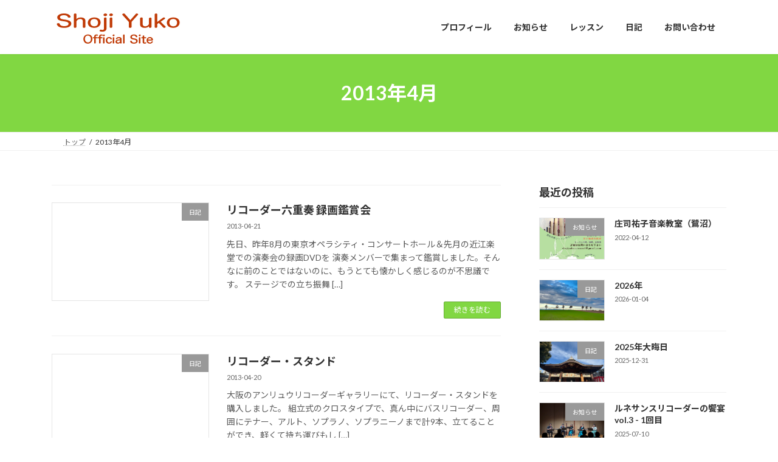

--- FILE ---
content_type: text/html; charset=UTF-8
request_url: https://shojiyuko.com/archives/date/2013/04
body_size: 76105
content:
<!DOCTYPE html>
<html lang="ja">
<head>
<meta charset="utf-8">
<meta http-equiv="X-UA-Compatible" content="IE=edge">
<meta name="viewport" content="width=device-width, initial-scale=1">
<title>2013年4月 - 庄司祐子｜リコーダー＆ティン・ホイッスル</title>
<meta name='robots' content='max-image-preview:large' />
<!-- Jetpack Site Verification Tags -->
<meta name="google-site-verification" content="B29cGKRNO7PO6xeYxVNiFhJi8sA3zHtS7aXsMOnJNTI" />
<link rel='dns-prefetch' href='//www.googletagmanager.com' />
<link rel='dns-prefetch' href='//stats.wp.com' />
<link rel="alternate" type="application/rss+xml" title="庄司祐子｜リコーダー＆ティン・ホイッスル &raquo; フィード" href="https://shojiyuko.com/feed" />
<link rel="alternate" type="application/rss+xml" title="庄司祐子｜リコーダー＆ティン・ホイッスル &raquo; コメントフィード" href="https://shojiyuko.com/comments/feed" />
<style id='wp-img-auto-sizes-contain-inline-css' type='text/css'>
img:is([sizes=auto i],[sizes^="auto," i]){contain-intrinsic-size:3000px 1500px}
/*# sourceURL=wp-img-auto-sizes-contain-inline-css */
</style>
<link rel='stylesheet' id='vkExUnit_common_style-css' href='https://shojiyuko.com/wp-content/plugins/vk-all-in-one-expansion-unit/assets/css/vkExUnit_style.css?ver=9.113.0.1' type='text/css' media='all' />
<style id='vkExUnit_common_style-inline-css' type='text/css'>
:root {--ver_page_top_button_url:url(https://shojiyuko.com/wp-content/plugins/vk-all-in-one-expansion-unit/assets/images/to-top-btn-icon.svg);}@font-face {font-weight: normal;font-style: normal;font-family: "vk_sns";src: url("https://shojiyuko.com/wp-content/plugins/vk-all-in-one-expansion-unit/inc/sns/icons/fonts/vk_sns.eot?-bq20cj");src: url("https://shojiyuko.com/wp-content/plugins/vk-all-in-one-expansion-unit/inc/sns/icons/fonts/vk_sns.eot?#iefix-bq20cj") format("embedded-opentype"),url("https://shojiyuko.com/wp-content/plugins/vk-all-in-one-expansion-unit/inc/sns/icons/fonts/vk_sns.woff?-bq20cj") format("woff"),url("https://shojiyuko.com/wp-content/plugins/vk-all-in-one-expansion-unit/inc/sns/icons/fonts/vk_sns.ttf?-bq20cj") format("truetype"),url("https://shojiyuko.com/wp-content/plugins/vk-all-in-one-expansion-unit/inc/sns/icons/fonts/vk_sns.svg?-bq20cj#vk_sns") format("svg");}
.veu_promotion-alert__content--text {border: 1px solid rgba(0,0,0,0.125);padding: 0.5em 1em;border-radius: var(--vk-size-radius);margin-bottom: var(--vk-margin-block-bottom);font-size: 0.875rem;}/* Alert Content部分に段落タグを入れた場合に最後の段落の余白を0にする */.veu_promotion-alert__content--text p:last-of-type{margin-bottom:0;margin-top: 0;}
/*# sourceURL=vkExUnit_common_style-inline-css */
</style>
<style id='wp-emoji-styles-inline-css' type='text/css'>

	img.wp-smiley, img.emoji {
		display: inline !important;
		border: none !important;
		box-shadow: none !important;
		height: 1em !important;
		width: 1em !important;
		margin: 0 0.07em !important;
		vertical-align: -0.1em !important;
		background: none !important;
		padding: 0 !important;
	}
/*# sourceURL=wp-emoji-styles-inline-css */
</style>
<style id='wp-block-library-inline-css' type='text/css'>
:root{--wp-block-synced-color:#7a00df;--wp-block-synced-color--rgb:122,0,223;--wp-bound-block-color:var(--wp-block-synced-color);--wp-editor-canvas-background:#ddd;--wp-admin-theme-color:#007cba;--wp-admin-theme-color--rgb:0,124,186;--wp-admin-theme-color-darker-10:#006ba1;--wp-admin-theme-color-darker-10--rgb:0,107,160.5;--wp-admin-theme-color-darker-20:#005a87;--wp-admin-theme-color-darker-20--rgb:0,90,135;--wp-admin-border-width-focus:2px}@media (min-resolution:192dpi){:root{--wp-admin-border-width-focus:1.5px}}.wp-element-button{cursor:pointer}:root .has-very-light-gray-background-color{background-color:#eee}:root .has-very-dark-gray-background-color{background-color:#313131}:root .has-very-light-gray-color{color:#eee}:root .has-very-dark-gray-color{color:#313131}:root .has-vivid-green-cyan-to-vivid-cyan-blue-gradient-background{background:linear-gradient(135deg,#00d084,#0693e3)}:root .has-purple-crush-gradient-background{background:linear-gradient(135deg,#34e2e4,#4721fb 50%,#ab1dfe)}:root .has-hazy-dawn-gradient-background{background:linear-gradient(135deg,#faaca8,#dad0ec)}:root .has-subdued-olive-gradient-background{background:linear-gradient(135deg,#fafae1,#67a671)}:root .has-atomic-cream-gradient-background{background:linear-gradient(135deg,#fdd79a,#004a59)}:root .has-nightshade-gradient-background{background:linear-gradient(135deg,#330968,#31cdcf)}:root .has-midnight-gradient-background{background:linear-gradient(135deg,#020381,#2874fc)}:root{--wp--preset--font-size--normal:16px;--wp--preset--font-size--huge:42px}.has-regular-font-size{font-size:1em}.has-larger-font-size{font-size:2.625em}.has-normal-font-size{font-size:var(--wp--preset--font-size--normal)}.has-huge-font-size{font-size:var(--wp--preset--font-size--huge)}.has-text-align-center{text-align:center}.has-text-align-left{text-align:left}.has-text-align-right{text-align:right}.has-fit-text{white-space:nowrap!important}#end-resizable-editor-section{display:none}.aligncenter{clear:both}.items-justified-left{justify-content:flex-start}.items-justified-center{justify-content:center}.items-justified-right{justify-content:flex-end}.items-justified-space-between{justify-content:space-between}.screen-reader-text{border:0;clip-path:inset(50%);height:1px;margin:-1px;overflow:hidden;padding:0;position:absolute;width:1px;word-wrap:normal!important}.screen-reader-text:focus{background-color:#ddd;clip-path:none;color:#444;display:block;font-size:1em;height:auto;left:5px;line-height:normal;padding:15px 23px 14px;text-decoration:none;top:5px;width:auto;z-index:100000}html :where(.has-border-color){border-style:solid}html :where([style*=border-top-color]){border-top-style:solid}html :where([style*=border-right-color]){border-right-style:solid}html :where([style*=border-bottom-color]){border-bottom-style:solid}html :where([style*=border-left-color]){border-left-style:solid}html :where([style*=border-width]){border-style:solid}html :where([style*=border-top-width]){border-top-style:solid}html :where([style*=border-right-width]){border-right-style:solid}html :where([style*=border-bottom-width]){border-bottom-style:solid}html :where([style*=border-left-width]){border-left-style:solid}html :where(img[class*=wp-image-]){height:auto;max-width:100%}:where(figure){margin:0 0 1em}html :where(.is-position-sticky){--wp-admin--admin-bar--position-offset:var(--wp-admin--admin-bar--height,0px)}@media screen and (max-width:600px){html :where(.is-position-sticky){--wp-admin--admin-bar--position-offset:0px}}
.vk-cols--reverse{flex-direction:row-reverse}.vk-cols--hasbtn{margin-bottom:0}.vk-cols--hasbtn>.row>.vk_gridColumn_item,.vk-cols--hasbtn>.wp-block-column{position:relative;padding-bottom:3em}.vk-cols--hasbtn>.row>.vk_gridColumn_item>.wp-block-buttons,.vk-cols--hasbtn>.row>.vk_gridColumn_item>.vk_button,.vk-cols--hasbtn>.wp-block-column>.wp-block-buttons,.vk-cols--hasbtn>.wp-block-column>.vk_button{position:absolute;bottom:0;width:100%}.vk-cols--fit.wp-block-columns{gap:0}.vk-cols--fit.wp-block-columns,.vk-cols--fit.wp-block-columns:not(.is-not-stacked-on-mobile){margin-top:0;margin-bottom:0;justify-content:space-between}.vk-cols--fit.wp-block-columns>.wp-block-column *:last-child,.vk-cols--fit.wp-block-columns:not(.is-not-stacked-on-mobile)>.wp-block-column *:last-child{margin-bottom:0}.vk-cols--fit.wp-block-columns>.wp-block-column>.wp-block-cover,.vk-cols--fit.wp-block-columns:not(.is-not-stacked-on-mobile)>.wp-block-column>.wp-block-cover{margin-top:0}.vk-cols--fit.wp-block-columns.has-background,.vk-cols--fit.wp-block-columns:not(.is-not-stacked-on-mobile).has-background{padding:0}@media(max-width: 599px){.vk-cols--fit.wp-block-columns:not(.has-background)>.wp-block-column:not(.has-background),.vk-cols--fit.wp-block-columns:not(.is-not-stacked-on-mobile):not(.has-background)>.wp-block-column:not(.has-background){padding-left:0 !important;padding-right:0 !important}}@media(min-width: 782px){.vk-cols--fit.wp-block-columns .block-editor-block-list__block.wp-block-column:not(:first-child),.vk-cols--fit.wp-block-columns>.wp-block-column:not(:first-child),.vk-cols--fit.wp-block-columns:not(.is-not-stacked-on-mobile) .block-editor-block-list__block.wp-block-column:not(:first-child),.vk-cols--fit.wp-block-columns:not(.is-not-stacked-on-mobile)>.wp-block-column:not(:first-child){margin-left:0}}@media(min-width: 600px)and (max-width: 781px){.vk-cols--fit.wp-block-columns .wp-block-column:nth-child(2n),.vk-cols--fit.wp-block-columns:not(.is-not-stacked-on-mobile) .wp-block-column:nth-child(2n){margin-left:0}.vk-cols--fit.wp-block-columns .wp-block-column:not(:only-child),.vk-cols--fit.wp-block-columns:not(.is-not-stacked-on-mobile) .wp-block-column:not(:only-child){flex-basis:50% !important}}.vk-cols--fit--gap1.wp-block-columns{gap:1px}@media(min-width: 600px)and (max-width: 781px){.vk-cols--fit--gap1.wp-block-columns .wp-block-column:not(:only-child){flex-basis:calc(50% - 1px) !important}}.vk-cols--fit.vk-cols--grid>.block-editor-block-list__block,.vk-cols--fit.vk-cols--grid>.wp-block-column,.vk-cols--fit.vk-cols--grid:not(.is-not-stacked-on-mobile)>.block-editor-block-list__block,.vk-cols--fit.vk-cols--grid:not(.is-not-stacked-on-mobile)>.wp-block-column{flex-basis:50%;box-sizing:border-box}@media(max-width: 599px){.vk-cols--fit.vk-cols--grid.vk-cols--grid--alignfull>.wp-block-column:nth-child(2)>.wp-block-cover,.vk-cols--fit.vk-cols--grid.vk-cols--grid--alignfull>.wp-block-column:nth-child(2)>.vk_outer,.vk-cols--fit.vk-cols--grid:not(.is-not-stacked-on-mobile).vk-cols--grid--alignfull>.wp-block-column:nth-child(2)>.wp-block-cover,.vk-cols--fit.vk-cols--grid:not(.is-not-stacked-on-mobile).vk-cols--grid--alignfull>.wp-block-column:nth-child(2)>.vk_outer{width:100vw;margin-right:calc((100% - 100vw)/2);margin-left:calc((100% - 100vw)/2)}}@media(min-width: 600px){.vk-cols--fit.vk-cols--grid.vk-cols--grid--alignfull>.wp-block-column:nth-child(2)>.wp-block-cover,.vk-cols--fit.vk-cols--grid.vk-cols--grid--alignfull>.wp-block-column:nth-child(2)>.vk_outer,.vk-cols--fit.vk-cols--grid:not(.is-not-stacked-on-mobile).vk-cols--grid--alignfull>.wp-block-column:nth-child(2)>.wp-block-cover,.vk-cols--fit.vk-cols--grid:not(.is-not-stacked-on-mobile).vk-cols--grid--alignfull>.wp-block-column:nth-child(2)>.vk_outer{margin-right:calc(100% - 50vw);width:50vw}}@media(min-width: 600px){.vk-cols--fit.vk-cols--grid.vk-cols--grid--alignfull.vk-cols--reverse>.wp-block-column,.vk-cols--fit.vk-cols--grid:not(.is-not-stacked-on-mobile).vk-cols--grid--alignfull.vk-cols--reverse>.wp-block-column{margin-left:0;margin-right:0}.vk-cols--fit.vk-cols--grid.vk-cols--grid--alignfull.vk-cols--reverse>.wp-block-column:nth-child(2)>.wp-block-cover,.vk-cols--fit.vk-cols--grid.vk-cols--grid--alignfull.vk-cols--reverse>.wp-block-column:nth-child(2)>.vk_outer,.vk-cols--fit.vk-cols--grid:not(.is-not-stacked-on-mobile).vk-cols--grid--alignfull.vk-cols--reverse>.wp-block-column:nth-child(2)>.wp-block-cover,.vk-cols--fit.vk-cols--grid:not(.is-not-stacked-on-mobile).vk-cols--grid--alignfull.vk-cols--reverse>.wp-block-column:nth-child(2)>.vk_outer{margin-left:calc(100% - 50vw)}}.vk-cols--menu h2,.vk-cols--menu h3,.vk-cols--menu h4,.vk-cols--menu h5{margin-bottom:.2em;text-shadow:#000 0 0 10px}.vk-cols--menu h2:first-child,.vk-cols--menu h3:first-child,.vk-cols--menu h4:first-child,.vk-cols--menu h5:first-child{margin-top:0}.vk-cols--menu p{margin-bottom:1rem;text-shadow:#000 0 0 10px}.vk-cols--menu .wp-block-cover__inner-container:last-child{margin-bottom:0}.vk-cols--fitbnrs .wp-block-column .wp-block-cover:hover img{filter:unset}.vk-cols--fitbnrs .wp-block-column .wp-block-cover:hover{background-color:unset}.vk-cols--fitbnrs .wp-block-column .wp-block-cover:hover .wp-block-cover__image-background{filter:unset !important}.vk-cols--fitbnrs .wp-block-cover .wp-block-cover__inner-container{position:absolute;height:100%;width:100%}.vk-cols--fitbnrs .vk_button{height:100%;margin:0}.vk-cols--fitbnrs .vk_button .vk_button_btn,.vk-cols--fitbnrs .vk_button .btn{height:100%;width:100%;border:none;box-shadow:none;background-color:unset !important;transition:unset}.vk-cols--fitbnrs .vk_button .vk_button_btn:hover,.vk-cols--fitbnrs .vk_button .btn:hover{transition:unset}.vk-cols--fitbnrs .vk_button .vk_button_btn:after,.vk-cols--fitbnrs .vk_button .btn:after{border:none}.vk-cols--fitbnrs .vk_button .vk_button_link_txt{width:100%;position:absolute;top:50%;left:50%;transform:translateY(-50%) translateX(-50%);font-size:2rem;text-shadow:#000 0 0 10px}.vk-cols--fitbnrs .vk_button .vk_button_link_subCaption{width:100%;position:absolute;top:calc(50% + 2.2em);left:50%;transform:translateY(-50%) translateX(-50%);text-shadow:#000 0 0 10px}@media(min-width: 992px){.vk-cols--media.wp-block-columns{gap:3rem}}.vk-fit-map figure{margin-bottom:0}.vk-fit-map iframe{position:relative;margin-bottom:0;display:block;max-height:400px;width:100vw}.vk-fit-map:is(.alignfull,.alignwide) div{max-width:100%}.vk-table--th--width25 :where(tr>*:first-child){width:25%}.vk-table--th--width30 :where(tr>*:first-child){width:30%}.vk-table--th--width35 :where(tr>*:first-child){width:35%}.vk-table--th--width40 :where(tr>*:first-child){width:40%}.vk-table--th--bg-bright :where(tr>*:first-child){background-color:var(--wp--preset--color--bg-secondary, rgba(0, 0, 0, 0.05))}@media(max-width: 599px){.vk-table--mobile-block :is(th,td){width:100%;display:block}.vk-table--mobile-block.wp-block-table table :is(th,td){border-top:none}}.vk-table--width--th25 :where(tr>*:first-child){width:25%}.vk-table--width--th30 :where(tr>*:first-child){width:30%}.vk-table--width--th35 :where(tr>*:first-child){width:35%}.vk-table--width--th40 :where(tr>*:first-child){width:40%}.no-margin{margin:0}@media(max-width: 599px){.wp-block-image.vk-aligncenter--mobile>.alignright{float:none;margin-left:auto;margin-right:auto}.vk-no-padding-horizontal--mobile{padding-left:0 !important;padding-right:0 !important}}
/* VK Color Palettes */:root{ --wp--preset--color--vk-color-primary:#81d742}/* --vk-color-primary is deprecated. */:root{ --vk-color-primary: var(--wp--preset--color--vk-color-primary);}:root{ --wp--preset--color--vk-color-primary-dark:#67ac35}/* --vk-color-primary-dark is deprecated. */:root{ --vk-color-primary-dark: var(--wp--preset--color--vk-color-primary-dark);}:root{ --wp--preset--color--vk-color-primary-vivid:#8eed49}/* --vk-color-primary-vivid is deprecated. */:root{ --vk-color-primary-vivid: var(--wp--preset--color--vk-color-primary-vivid);}

/*# sourceURL=wp-block-library-inline-css */
</style><style id='global-styles-inline-css' type='text/css'>
:root{--wp--preset--aspect-ratio--square: 1;--wp--preset--aspect-ratio--4-3: 4/3;--wp--preset--aspect-ratio--3-4: 3/4;--wp--preset--aspect-ratio--3-2: 3/2;--wp--preset--aspect-ratio--2-3: 2/3;--wp--preset--aspect-ratio--16-9: 16/9;--wp--preset--aspect-ratio--9-16: 9/16;--wp--preset--color--black: #000000;--wp--preset--color--cyan-bluish-gray: #abb8c3;--wp--preset--color--white: #ffffff;--wp--preset--color--pale-pink: #f78da7;--wp--preset--color--vivid-red: #cf2e2e;--wp--preset--color--luminous-vivid-orange: #ff6900;--wp--preset--color--luminous-vivid-amber: #fcb900;--wp--preset--color--light-green-cyan: #7bdcb5;--wp--preset--color--vivid-green-cyan: #00d084;--wp--preset--color--pale-cyan-blue: #8ed1fc;--wp--preset--color--vivid-cyan-blue: #0693e3;--wp--preset--color--vivid-purple: #9b51e0;--wp--preset--color--vk-color-primary: #81d742;--wp--preset--color--vk-color-primary-dark: #67ac35;--wp--preset--color--vk-color-primary-vivid: #8eed49;--wp--preset--gradient--vivid-cyan-blue-to-vivid-purple: linear-gradient(135deg,rgba(6,147,227,1) 0%,rgb(155,81,224) 100%);--wp--preset--gradient--light-green-cyan-to-vivid-green-cyan: linear-gradient(135deg,rgb(122,220,180) 0%,rgb(0,208,130) 100%);--wp--preset--gradient--luminous-vivid-amber-to-luminous-vivid-orange: linear-gradient(135deg,rgba(252,185,0,1) 0%,rgba(255,105,0,1) 100%);--wp--preset--gradient--luminous-vivid-orange-to-vivid-red: linear-gradient(135deg,rgba(255,105,0,1) 0%,rgb(207,46,46) 100%);--wp--preset--gradient--very-light-gray-to-cyan-bluish-gray: linear-gradient(135deg,rgb(238,238,238) 0%,rgb(169,184,195) 100%);--wp--preset--gradient--cool-to-warm-spectrum: linear-gradient(135deg,rgb(74,234,220) 0%,rgb(151,120,209) 20%,rgb(207,42,186) 40%,rgb(238,44,130) 60%,rgb(251,105,98) 80%,rgb(254,248,76) 100%);--wp--preset--gradient--blush-light-purple: linear-gradient(135deg,rgb(255,206,236) 0%,rgb(152,150,240) 100%);--wp--preset--gradient--blush-bordeaux: linear-gradient(135deg,rgb(254,205,165) 0%,rgb(254,45,45) 50%,rgb(107,0,62) 100%);--wp--preset--gradient--luminous-dusk: linear-gradient(135deg,rgb(255,203,112) 0%,rgb(199,81,192) 50%,rgb(65,88,208) 100%);--wp--preset--gradient--pale-ocean: linear-gradient(135deg,rgb(255,245,203) 0%,rgb(182,227,212) 50%,rgb(51,167,181) 100%);--wp--preset--gradient--electric-grass: linear-gradient(135deg,rgb(202,248,128) 0%,rgb(113,206,126) 100%);--wp--preset--gradient--midnight: linear-gradient(135deg,rgb(2,3,129) 0%,rgb(40,116,252) 100%);--wp--preset--gradient--vivid-green-cyan-to-vivid-cyan-blue: linear-gradient(135deg,rgba(0,208,132,1) 0%,rgba(6,147,227,1) 100%);--wp--preset--font-size--small: 14px;--wp--preset--font-size--medium: 20px;--wp--preset--font-size--large: 24px;--wp--preset--font-size--x-large: 42px;--wp--preset--font-size--regular: 16px;--wp--preset--font-size--huge: 36px;--wp--preset--spacing--20: 0.44rem;--wp--preset--spacing--30: 0.67rem;--wp--preset--spacing--40: 1rem;--wp--preset--spacing--50: 1.5rem;--wp--preset--spacing--60: 2.25rem;--wp--preset--spacing--70: 3.38rem;--wp--preset--spacing--80: 5.06rem;--wp--preset--shadow--natural: 6px 6px 9px rgba(0, 0, 0, 0.2);--wp--preset--shadow--deep: 12px 12px 50px rgba(0, 0, 0, 0.4);--wp--preset--shadow--sharp: 6px 6px 0px rgba(0, 0, 0, 0.2);--wp--preset--shadow--outlined: 6px 6px 0px -3px rgb(255, 255, 255), 6px 6px rgb(0, 0, 0);--wp--preset--shadow--crisp: 6px 6px 0px rgb(0, 0, 0);}:where(.is-layout-flex){gap: 0.5em;}:where(.is-layout-grid){gap: 0.5em;}body .is-layout-flex{display: flex;}.is-layout-flex{flex-wrap: wrap;align-items: center;}.is-layout-flex > :is(*, div){margin: 0;}body .is-layout-grid{display: grid;}.is-layout-grid > :is(*, div){margin: 0;}:where(.wp-block-columns.is-layout-flex){gap: 2em;}:where(.wp-block-columns.is-layout-grid){gap: 2em;}:where(.wp-block-post-template.is-layout-flex){gap: 1.25em;}:where(.wp-block-post-template.is-layout-grid){gap: 1.25em;}.has-black-color{color: var(--wp--preset--color--black) !important;}.has-cyan-bluish-gray-color{color: var(--wp--preset--color--cyan-bluish-gray) !important;}.has-white-color{color: var(--wp--preset--color--white) !important;}.has-pale-pink-color{color: var(--wp--preset--color--pale-pink) !important;}.has-vivid-red-color{color: var(--wp--preset--color--vivid-red) !important;}.has-luminous-vivid-orange-color{color: var(--wp--preset--color--luminous-vivid-orange) !important;}.has-luminous-vivid-amber-color{color: var(--wp--preset--color--luminous-vivid-amber) !important;}.has-light-green-cyan-color{color: var(--wp--preset--color--light-green-cyan) !important;}.has-vivid-green-cyan-color{color: var(--wp--preset--color--vivid-green-cyan) !important;}.has-pale-cyan-blue-color{color: var(--wp--preset--color--pale-cyan-blue) !important;}.has-vivid-cyan-blue-color{color: var(--wp--preset--color--vivid-cyan-blue) !important;}.has-vivid-purple-color{color: var(--wp--preset--color--vivid-purple) !important;}.has-vk-color-primary-color{color: var(--wp--preset--color--vk-color-primary) !important;}.has-vk-color-primary-dark-color{color: var(--wp--preset--color--vk-color-primary-dark) !important;}.has-vk-color-primary-vivid-color{color: var(--wp--preset--color--vk-color-primary-vivid) !important;}.has-black-background-color{background-color: var(--wp--preset--color--black) !important;}.has-cyan-bluish-gray-background-color{background-color: var(--wp--preset--color--cyan-bluish-gray) !important;}.has-white-background-color{background-color: var(--wp--preset--color--white) !important;}.has-pale-pink-background-color{background-color: var(--wp--preset--color--pale-pink) !important;}.has-vivid-red-background-color{background-color: var(--wp--preset--color--vivid-red) !important;}.has-luminous-vivid-orange-background-color{background-color: var(--wp--preset--color--luminous-vivid-orange) !important;}.has-luminous-vivid-amber-background-color{background-color: var(--wp--preset--color--luminous-vivid-amber) !important;}.has-light-green-cyan-background-color{background-color: var(--wp--preset--color--light-green-cyan) !important;}.has-vivid-green-cyan-background-color{background-color: var(--wp--preset--color--vivid-green-cyan) !important;}.has-pale-cyan-blue-background-color{background-color: var(--wp--preset--color--pale-cyan-blue) !important;}.has-vivid-cyan-blue-background-color{background-color: var(--wp--preset--color--vivid-cyan-blue) !important;}.has-vivid-purple-background-color{background-color: var(--wp--preset--color--vivid-purple) !important;}.has-vk-color-primary-background-color{background-color: var(--wp--preset--color--vk-color-primary) !important;}.has-vk-color-primary-dark-background-color{background-color: var(--wp--preset--color--vk-color-primary-dark) !important;}.has-vk-color-primary-vivid-background-color{background-color: var(--wp--preset--color--vk-color-primary-vivid) !important;}.has-black-border-color{border-color: var(--wp--preset--color--black) !important;}.has-cyan-bluish-gray-border-color{border-color: var(--wp--preset--color--cyan-bluish-gray) !important;}.has-white-border-color{border-color: var(--wp--preset--color--white) !important;}.has-pale-pink-border-color{border-color: var(--wp--preset--color--pale-pink) !important;}.has-vivid-red-border-color{border-color: var(--wp--preset--color--vivid-red) !important;}.has-luminous-vivid-orange-border-color{border-color: var(--wp--preset--color--luminous-vivid-orange) !important;}.has-luminous-vivid-amber-border-color{border-color: var(--wp--preset--color--luminous-vivid-amber) !important;}.has-light-green-cyan-border-color{border-color: var(--wp--preset--color--light-green-cyan) !important;}.has-vivid-green-cyan-border-color{border-color: var(--wp--preset--color--vivid-green-cyan) !important;}.has-pale-cyan-blue-border-color{border-color: var(--wp--preset--color--pale-cyan-blue) !important;}.has-vivid-cyan-blue-border-color{border-color: var(--wp--preset--color--vivid-cyan-blue) !important;}.has-vivid-purple-border-color{border-color: var(--wp--preset--color--vivid-purple) !important;}.has-vk-color-primary-border-color{border-color: var(--wp--preset--color--vk-color-primary) !important;}.has-vk-color-primary-dark-border-color{border-color: var(--wp--preset--color--vk-color-primary-dark) !important;}.has-vk-color-primary-vivid-border-color{border-color: var(--wp--preset--color--vk-color-primary-vivid) !important;}.has-vivid-cyan-blue-to-vivid-purple-gradient-background{background: var(--wp--preset--gradient--vivid-cyan-blue-to-vivid-purple) !important;}.has-light-green-cyan-to-vivid-green-cyan-gradient-background{background: var(--wp--preset--gradient--light-green-cyan-to-vivid-green-cyan) !important;}.has-luminous-vivid-amber-to-luminous-vivid-orange-gradient-background{background: var(--wp--preset--gradient--luminous-vivid-amber-to-luminous-vivid-orange) !important;}.has-luminous-vivid-orange-to-vivid-red-gradient-background{background: var(--wp--preset--gradient--luminous-vivid-orange-to-vivid-red) !important;}.has-very-light-gray-to-cyan-bluish-gray-gradient-background{background: var(--wp--preset--gradient--very-light-gray-to-cyan-bluish-gray) !important;}.has-cool-to-warm-spectrum-gradient-background{background: var(--wp--preset--gradient--cool-to-warm-spectrum) !important;}.has-blush-light-purple-gradient-background{background: var(--wp--preset--gradient--blush-light-purple) !important;}.has-blush-bordeaux-gradient-background{background: var(--wp--preset--gradient--blush-bordeaux) !important;}.has-luminous-dusk-gradient-background{background: var(--wp--preset--gradient--luminous-dusk) !important;}.has-pale-ocean-gradient-background{background: var(--wp--preset--gradient--pale-ocean) !important;}.has-electric-grass-gradient-background{background: var(--wp--preset--gradient--electric-grass) !important;}.has-midnight-gradient-background{background: var(--wp--preset--gradient--midnight) !important;}.has-small-font-size{font-size: var(--wp--preset--font-size--small) !important;}.has-medium-font-size{font-size: var(--wp--preset--font-size--medium) !important;}.has-large-font-size{font-size: var(--wp--preset--font-size--large) !important;}.has-x-large-font-size{font-size: var(--wp--preset--font-size--x-large) !important;}
/*# sourceURL=global-styles-inline-css */
</style>

<style id='classic-theme-styles-inline-css' type='text/css'>
/*! This file is auto-generated */
.wp-block-button__link{color:#fff;background-color:#32373c;border-radius:9999px;box-shadow:none;text-decoration:none;padding:calc(.667em + 2px) calc(1.333em + 2px);font-size:1.125em}.wp-block-file__button{background:#32373c;color:#fff;text-decoration:none}
/*# sourceURL=/wp-includes/css/classic-themes.min.css */
</style>
<link rel='preload' id='contact-form-7-css-preload' href='https://shojiyuko.com/wp-content/plugins/contact-form-7/includes/css/styles.css?ver=6.1.4' as='style' onload="this.onload=null;this.rel='stylesheet'"/>
<link rel='stylesheet' id='contact-form-7-css' href='https://shojiyuko.com/wp-content/plugins/contact-form-7/includes/css/styles.css?ver=6.1.4' media='print' onload="this.media='all'; this.onload=null;">
<link rel='stylesheet' id='vk-swiper-style-css' href='https://shojiyuko.com/wp-content/plugins/vk-blocks/vendor/vektor-inc/vk-swiper/src/assets/css/swiper-bundle.min.css?ver=11.0.2' type='text/css' media='all' />
<link rel='stylesheet' id='lightning-common-style-css' href='https://shojiyuko.com/wp-content/themes/lightning/_g3/assets/css/style.css?ver=15.33.1' type='text/css' media='all' />
<style id='lightning-common-style-inline-css' type='text/css'>
/* Lightning */:root {--vk-color-primary:#81d742;--vk-color-primary-dark:#67ac35;--vk-color-primary-vivid:#8eed49;--g_nav_main_acc_icon_open_url:url(https://shojiyuko.com/wp-content/themes/lightning/_g3/inc/vk-mobile-nav/package/images/vk-menu-acc-icon-open-black.svg);--g_nav_main_acc_icon_close_url: url(https://shojiyuko.com/wp-content/themes/lightning/_g3/inc/vk-mobile-nav/package/images/vk-menu-close-black.svg);--g_nav_sub_acc_icon_open_url: url(https://shojiyuko.com/wp-content/themes/lightning/_g3/inc/vk-mobile-nav/package/images/vk-menu-acc-icon-open-white.svg);--g_nav_sub_acc_icon_close_url: url(https://shojiyuko.com/wp-content/themes/lightning/_g3/inc/vk-mobile-nav/package/images/vk-menu-close-white.svg);}
:root{--swiper-navigation-color: #fff;}
/* vk-mobile-nav */:root {--vk-mobile-nav-menu-btn-bg-src: url("https://shojiyuko.com/wp-content/themes/lightning/_g3/inc/vk-mobile-nav/package/images/vk-menu-btn-black.svg");--vk-mobile-nav-menu-btn-close-bg-src: url("https://shojiyuko.com/wp-content/themes/lightning/_g3/inc/vk-mobile-nav/package/images/vk-menu-close-black.svg");--vk-menu-acc-icon-open-black-bg-src: url("https://shojiyuko.com/wp-content/themes/lightning/_g3/inc/vk-mobile-nav/package/images/vk-menu-acc-icon-open-black.svg");--vk-menu-acc-icon-open-white-bg-src: url("https://shojiyuko.com/wp-content/themes/lightning/_g3/inc/vk-mobile-nav/package/images/vk-menu-acc-icon-open-white.svg");--vk-menu-acc-icon-close-black-bg-src: url("https://shojiyuko.com/wp-content/themes/lightning/_g3/inc/vk-mobile-nav/package/images/vk-menu-close-black.svg");--vk-menu-acc-icon-close-white-bg-src: url("https://shojiyuko.com/wp-content/themes/lightning/_g3/inc/vk-mobile-nav/package/images/vk-menu-close-white.svg");}
/*# sourceURL=lightning-common-style-inline-css */
</style>
<link rel='stylesheet' id='lightning-design-style-css' href='https://shojiyuko.com/wp-content/themes/lightning/_g3/design-skin/origin3/css/style.css?ver=15.33.1' type='text/css' media='all' />
<style id='lightning-design-style-inline-css' type='text/css'>
.tagcloud a:before { font-family: "Font Awesome 7 Free";content: "\f02b";font-weight: bold; }
/*# sourceURL=lightning-design-style-inline-css */
</style>
<link rel='preload' id='vk-blog-card-css-preload' href='https://shojiyuko.com/wp-content/themes/lightning/_g3/inc/vk-wp-oembed-blog-card/package/css/blog-card.css?ver=6.9' as='style' onload="this.onload=null;this.rel='stylesheet'"/>
<link rel='stylesheet' id='vk-blog-card-css' href='https://shojiyuko.com/wp-content/themes/lightning/_g3/inc/vk-wp-oembed-blog-card/package/css/blog-card.css?ver=6.9' media='print' onload="this.media='all'; this.onload=null;">
<link rel='stylesheet' id='vk-blocks-build-css-css' href='https://shojiyuko.com/wp-content/plugins/vk-blocks/build/block-build.css?ver=1.115.2.1' type='text/css' media='all' />
<style id='vk-blocks-build-css-inline-css' type='text/css'>

	:root {
		--vk_image-mask-circle: url(https://shojiyuko.com/wp-content/plugins/vk-blocks/inc/vk-blocks/images/circle.svg);
		--vk_image-mask-wave01: url(https://shojiyuko.com/wp-content/plugins/vk-blocks/inc/vk-blocks/images/wave01.svg);
		--vk_image-mask-wave02: url(https://shojiyuko.com/wp-content/plugins/vk-blocks/inc/vk-blocks/images/wave02.svg);
		--vk_image-mask-wave03: url(https://shojiyuko.com/wp-content/plugins/vk-blocks/inc/vk-blocks/images/wave03.svg);
		--vk_image-mask-wave04: url(https://shojiyuko.com/wp-content/plugins/vk-blocks/inc/vk-blocks/images/wave04.svg);
	}
	

	:root {

		--vk-balloon-border-width:1px;

		--vk-balloon-speech-offset:-12px;
	}
	

	:root {
		--vk_flow-arrow: url(https://shojiyuko.com/wp-content/plugins/vk-blocks/inc/vk-blocks/images/arrow_bottom.svg);
	}
	
/*# sourceURL=vk-blocks-build-css-inline-css */
</style>
<link rel='preload' id='lightning-theme-style-css-preload' href='https://shojiyuko.com/wp-content/themes/lightning/style.css?ver=15.33.1' as='style' onload="this.onload=null;this.rel='stylesheet'"/>
<link rel='stylesheet' id='lightning-theme-style-css' href='https://shojiyuko.com/wp-content/themes/lightning/style.css?ver=15.33.1' media='print' onload="this.media='all'; this.onload=null;">
<link rel='preload' id='vk-font-awesome-css-preload' href='https://shojiyuko.com/wp-content/themes/lightning/vendor/vektor-inc/font-awesome-versions/src/font-awesome/css/all.min.css?ver=7.1.0' as='style' onload="this.onload=null;this.rel='stylesheet'"/>
<link rel='stylesheet' id='vk-font-awesome-css' href='https://shojiyuko.com/wp-content/themes/lightning/vendor/vektor-inc/font-awesome-versions/src/font-awesome/css/all.min.css?ver=7.1.0' media='print' onload="this.media='all'; this.onload=null;">
<script type="text/javascript" id="qubely_local_script-js-extra">
/* <![CDATA[ */
var qubely_urls = {"plugin":"https://shojiyuko.com/wp-content/plugins/qubely/","ajax":"https://shojiyuko.com/wp-admin/admin-ajax.php","nonce":"6fa67c27d1","actual_url":"shojiyuko.com"};
//# sourceURL=qubely_local_script-js-extra
/* ]]> */
</script>
<script type="text/javascript" src="https://shojiyuko.com/wp-includes/js/jquery/jquery.min.js?ver=3.7.1" id="jquery-core-js"></script>
<script type="text/javascript" src="https://shojiyuko.com/wp-includes/js/jquery/jquery-migrate.min.js?ver=3.4.1" id="jquery-migrate-js"></script>
<script type="text/javascript" id="qubely_container_width-js-extra">
/* <![CDATA[ */
var qubely_container_width = {"sm":"540","md":"720","lg":"960","xl":"1140"};
//# sourceURL=qubely_container_width-js-extra
/* ]]> */
</script>

<!-- Site Kit によって追加された Google タグ（gtag.js）スニペット -->
<!-- Google アナリティクス スニペット (Site Kit が追加) -->
<script type="text/javascript" src="https://www.googletagmanager.com/gtag/js?id=G-YKL140K7X3" id="google_gtagjs-js" async></script>
<script type="text/javascript" id="google_gtagjs-js-after">
/* <![CDATA[ */
window.dataLayer = window.dataLayer || [];function gtag(){dataLayer.push(arguments);}
gtag("set","linker",{"domains":["shojiyuko.com"]});
gtag("js", new Date());
gtag("set", "developer_id.dZTNiMT", true);
gtag("config", "G-YKL140K7X3");
//# sourceURL=google_gtagjs-js-after
/* ]]> */
</script>
<link rel="https://api.w.org/" href="https://shojiyuko.com/wp-json/" /><link rel="EditURI" type="application/rsd+xml" title="RSD" href="https://shojiyuko.com/xmlrpc.php?rsd" />
<meta name="generator" content="WordPress 6.9" />
<meta name="generator" content="Site Kit by Google 1.170.0" />	<style>img#wpstats{display:none}</style>
		<meta name="description" content="庄司祐子は April 2013に 5 件の投稿を公開しました" />
<link rel="icon" href="https://shojiyuko.com/wp-content/uploads/2022/04/cropped-music_recorder-e1649759529186-32x32.png" sizes="32x32" />
<link rel="icon" href="https://shojiyuko.com/wp-content/uploads/2022/04/cropped-music_recorder-e1649759529186-192x192.png" sizes="192x192" />
<link rel="apple-touch-icon" href="https://shojiyuko.com/wp-content/uploads/2022/04/cropped-music_recorder-e1649759529186-180x180.png" />
<meta name="msapplication-TileImage" content="https://shojiyuko.com/wp-content/uploads/2022/04/cropped-music_recorder-e1649759529186-270x270.png" />
<style type="text/css"></style><link rel='preload' id='add_google_fonts_Lato-css-preload' href='//fonts.googleapis.com/css2?family=Lato%3Awght%40400%3B700&#038;display=swap&#038;subset=japanese&#038;ver=15.33.1' as='style' onload="this.onload=null;this.rel='stylesheet'"/>
<link rel='stylesheet' id='add_google_fonts_Lato-css' href='//fonts.googleapis.com/css2?family=Lato%3Awght%40400%3B700&#038;display=swap&#038;subset=japanese&#038;ver=15.33.1' media='print' onload="this.media='all'; this.onload=null;">
<link rel='preload' id='add_google_fonts_noto_sans-css-preload' href='//fonts.googleapis.com/css2?family=Noto+Sans+JP%3Awght%40400%3B700&#038;display=swap&#038;subset=japanese&#038;ver=15.33.1' as='style' onload="this.onload=null;this.rel='stylesheet'"/>
<link rel='stylesheet' id='add_google_fonts_noto_sans-css' href='//fonts.googleapis.com/css2?family=Noto+Sans+JP%3Awght%40400%3B700&#038;display=swap&#038;subset=japanese&#038;ver=15.33.1' media='print' onload="this.media='all'; this.onload=null;">
</head>
<body class="archive date wp-embed-responsive wp-theme-lightning qubely qubely-frontend vk-blocks sidebar-fix sidebar-fix-priority-top device-pc fa_v7_css">
<a class="skip-link screen-reader-text" href="#main">コンテンツへスキップ</a>
<a class="skip-link screen-reader-text" href="#vk-mobile-nav">ナビゲーションに移動</a>

<header id="site-header" class="site-header site-header--layout--nav-float">
		<div id="site-header-container" class="site-header-container container">

				<div class="site-header-logo">
		<a href="https://shojiyuko.com/">
			<span><img src="https://shojiyuko.com/wp-content/uploads/2012/11/logo.png" alt="庄司祐子｜リコーダー＆ティン・ホイッスル" /></span>
		</a>
		</div>

		
		<nav id="global-nav" class="global-nav global-nav--layout--float-right"><ul id="menu-main" class="menu vk-menu-acc global-nav-list nav"><li id="menu-item-27" class="menu-item menu-item-type-custom menu-item-object-custom"><a href="https://shojiyuko.com/profile"><strong class="global-nav-name">プロフィール</strong></a></li>
<li id="menu-item-4736" class="menu-item menu-item-type-custom menu-item-object-custom"><a href="https://shojiyuko.com/archives/category/info"><strong class="global-nav-name">お知らせ</strong></a></li>
<li id="menu-item-29" class="menu-item menu-item-type-custom menu-item-object-custom"><a href="https://shojiyuko.com/lesson"><strong class="global-nav-name">レッスン</strong></a></li>
<li id="menu-item-26" class="menu-item menu-item-type-custom menu-item-object-custom"><a href="https://shojiyuko.com/archives/category/diary"><strong class="global-nav-name">日記</strong></a></li>
<li id="menu-item-33" class="menu-item menu-item-type-custom menu-item-object-custom"><a href="https://shojiyuko.com/contact"><strong class="global-nav-name">お問い合わせ</strong></a></li>
</ul></nav>	</div>
	</header>



	<div class="page-header"><div class="page-header-inner container">
<h1 class="page-header-title">2013年4月</h1></div></div><!-- [ /.page-header ] -->

	<!-- [ #breadcrumb ] --><div id="breadcrumb" class="breadcrumb"><div class="container"><ol class="breadcrumb-list" itemscope itemtype="https://schema.org/BreadcrumbList"><li class="breadcrumb-list__item breadcrumb-list__item--home" itemprop="itemListElement" itemscope itemtype="http://schema.org/ListItem"><a href="https://shojiyuko.com" itemprop="item"><i class="fas fa-fw fa-home"></i><span itemprop="name">トップ</span></a><meta itemprop="position" content="1" /></li><li class="breadcrumb-list__item" itemprop="itemListElement" itemscope itemtype="http://schema.org/ListItem"><span itemprop="name">2013年4月</span><meta itemprop="position" content="2" /></li></ol></div></div><!-- [ /#breadcrumb ] -->


<div class="site-body">
		<div class="site-body-container container">

		<div class="main-section main-section--col--two" id="main" role="main">
			
			

	
	<div class="post-list vk_posts vk_posts-mainSection">

		<div id="post-979" class="vk_post vk_post-postType-post media vk_post-col-xs-12 vk_post-col-sm-12 vk_post-col-lg-12 vk_post-btn-display post-979 post type-post status-publish format-standard hentry category-diary"><div class="vk_post_imgOuter media-img"><a href="https://shojiyuko.com/archives/979"><div class="card-img-overlay"><span class="vk_post_imgOuter_singleTermLabel" style="color:#fff;background-color:#999999">日記</span></div></a></div><!-- [ /.vk_post_imgOuter ] --><div class="vk_post_body media-body"><h5 class="vk_post_title media-title"><a href="https://shojiyuko.com/archives/979">リコーダー六重奏 録画鑑賞会</a></h5><div class="vk_post_date media-date published">2013-04-21</div><p class="vk_post_excerpt media-text">先日、昨年8月の東京オペラシティ・コンサートホール＆先月の近江楽堂での演奏会の録画DVDを 演奏メンバーで集まって鑑賞しました。そんなに前のことではないのに、もうとても懐かしく感じるのが不思議です。 ステージでの立ち振舞 [&hellip;]</p><div class="vk_post_btnOuter text-right"><a class="btn btn-sm btn-primary vk_post_btn" href="https://shojiyuko.com/archives/979">続きを読む</a></div></div><!-- [ /.media-body ] --></div><!-- [ /.media ] --><div id="post-976" class="vk_post vk_post-postType-post media vk_post-col-xs-12 vk_post-col-sm-12 vk_post-col-lg-12 vk_post-btn-display post-976 post type-post status-publish format-standard hentry category-diary"><div class="vk_post_imgOuter media-img"><a href="https://shojiyuko.com/archives/976"><div class="card-img-overlay"><span class="vk_post_imgOuter_singleTermLabel" style="color:#fff;background-color:#999999">日記</span></div></a></div><!-- [ /.vk_post_imgOuter ] --><div class="vk_post_body media-body"><h5 class="vk_post_title media-title"><a href="https://shojiyuko.com/archives/976">リコーダー・スタンド</a></h5><div class="vk_post_date media-date published">2013-04-20</div><p class="vk_post_excerpt media-text">大阪のアンリュウリコーダーギャラリーにて、リコーダー・スタンドを購入しました。 組立式のクロスタイプで、真ん中にバスリコーダー、周囲にテナー、アルト、ソプラノ、ソプラニーノまで計9本、立てることができ、軽くて持ち運びもし [&hellip;]</p><div class="vk_post_btnOuter text-right"><a class="btn btn-sm btn-primary vk_post_btn" href="https://shojiyuko.com/archives/976">続きを読む</a></div></div><!-- [ /.media-body ] --></div><!-- [ /.media ] --><div id="post-972" class="vk_post vk_post-postType-post media vk_post-col-xs-12 vk_post-col-sm-12 vk_post-col-lg-12 vk_post-btn-display post-972 post type-post status-publish format-standard hentry category-diary"><div class="vk_post_imgOuter media-img"><a href="https://shojiyuko.com/archives/972"><div class="card-img-overlay"><span class="vk_post_imgOuter_singleTermLabel" style="color:#fff;background-color:#999999">日記</span></div></a></div><!-- [ /.vk_post_imgOuter ] --><div class="vk_post_body media-body"><h5 class="vk_post_title media-title"><a href="https://shojiyuko.com/archives/972">ゴントラン シェリエ 東京</a></h5><div class="vk_post_date media-date published">2013-04-19</div><p class="vk_post_excerpt media-text">渋谷駅近くの「宮益坂下」交差点に面したパン屋さん。 最近、そこのクロワッサンやクロワッサン生地によるモンブランがテレビで紹介されているのを見て、美味しそ〜う！！と思っていたら、早速に食べることが叶いました。 これはもう絶 [&hellip;]</p><div class="vk_post_btnOuter text-right"><a class="btn btn-sm btn-primary vk_post_btn" href="https://shojiyuko.com/archives/972">続きを読む</a></div></div><!-- [ /.media-body ] --></div><!-- [ /.media ] --><div id="post-969" class="vk_post vk_post-postType-post media vk_post-col-xs-12 vk_post-col-sm-12 vk_post-col-lg-12 vk_post-btn-display post-969 post type-post status-publish format-standard hentry category-diary"><div class="vk_post_imgOuter media-img"><a href="https://shojiyuko.com/archives/969"><div class="card-img-overlay"><span class="vk_post_imgOuter_singleTermLabel" style="color:#fff;background-color:#999999">日記</span></div></a></div><!-- [ /.vk_post_imgOuter ] --><div class="vk_post_body media-body"><h5 class="vk_post_title media-title"><a href="https://shojiyuko.com/archives/969">「雲の階段」</a></h5><div class="vk_post_date media-date published">2013-04-17</div><p class="vk_post_excerpt media-text">気づけば4月も後半！ 元気に、そしていつになく落ち着いた日々を過ごしています。 さて、本日4/17（水）22:00から日本テレビにてドラマ「雲の階段」が始まります。 渡辺淳一さんの原作で、音楽担当はアコーディオン奏者のc [&hellip;]</p><div class="vk_post_btnOuter text-right"><a class="btn btn-sm btn-primary vk_post_btn" href="https://shojiyuko.com/archives/969">続きを読む</a></div></div><!-- [ /.media-body ] --></div><!-- [ /.media ] --><div id="post-966" class="vk_post vk_post-postType-post media vk_post-col-xs-12 vk_post-col-sm-12 vk_post-col-lg-12 vk_post-btn-display post-966 post type-post status-publish format-standard hentry category-diary"><div class="vk_post_imgOuter media-img"><a href="https://shojiyuko.com/archives/966"><div class="card-img-overlay"><span class="vk_post_imgOuter_singleTermLabel" style="color:#fff;background-color:#999999">日記</span></div></a></div><!-- [ /.vk_post_imgOuter ] --><div class="vk_post_body media-body"><h5 class="vk_post_title media-title"><a href="https://shojiyuko.com/archives/966">テレビドラマ</a></h5><div class="vk_post_date media-date published">2013-04-05</div><p class="vk_post_excerpt media-text">ぽかぽか陽気ですね。 今夜と明日、フジテレビにて21:00〜放映予定の二夜連続スペシャルドラマ「女信長」。 音楽は久石譲さん。ホイッスルで安井敬さんが演奏参加しているそうです♪ 久石さんと安井先生と言えば 映画「壬生義士 [&hellip;]</p><div class="vk_post_btnOuter text-right"><a class="btn btn-sm btn-primary vk_post_btn" href="https://shojiyuko.com/archives/966">続きを読む</a></div></div><!-- [ /.media-body ] --></div><!-- [ /.media ] -->
	</div><!-- [ /.post-list ] -->


	


					</div><!-- [ /.main-section ] -->

		<div class="sub-section sub-section--col--two">

<aside class="widget widget_media">
<h4 class="sub-section-title">最近の投稿</h4>
<div class="vk_posts">
	<div id="post-5110" class="vk_post vk_post-postType-post media vk_post-col-xs-12 vk_post-col-sm-12 vk_post-col-lg-12 vk_post-col-xl-12 post-5110 post type-post status-publish format-standard has-post-thumbnail hentry category-info"><div class="vk_post_imgOuter media-img" style="background-image:url(https://shojiyuko.com/wp-content/uploads/2022/04/71e548a8-49ff-4492-a1c8-8b6301caec35-725x1024.jpg)"><a href="https://shojiyuko.com/archives/5110"><div class="card-img-overlay"><span class="vk_post_imgOuter_singleTermLabel" style="color:#fff;background-color:#999999">お知らせ</span></div><img src="https://shojiyuko.com/wp-content/uploads/2022/04/71e548a8-49ff-4492-a1c8-8b6301caec35-212x300.jpg" class="vk_post_imgOuter_img wp-post-image" sizes="auto, (max-width: 212px) 100vw, 212px" /></a></div><!-- [ /.vk_post_imgOuter ] --><div class="vk_post_body media-body"><h5 class="vk_post_title media-title"><a href="https://shojiyuko.com/archives/5110">庄司祐子音楽教室（鷺沼）</a></h5><div class="vk_post_date media-date published">2022-04-12</div></div><!-- [ /.media-body ] --></div><!-- [ /.media ] --><div id="post-5939" class="vk_post vk_post-postType-post media vk_post-col-xs-12 vk_post-col-sm-12 vk_post-col-lg-12 vk_post-col-xl-12 post-5939 post type-post status-publish format-standard has-post-thumbnail hentry category-diary"><div class="vk_post_imgOuter media-img" style="background-image:url(https://shojiyuko.com/wp-content/uploads/2026/01/img_4284-1024x768.jpg)"><a href="https://shojiyuko.com/archives/5939"><div class="card-img-overlay"><span class="vk_post_imgOuter_singleTermLabel" style="color:#fff;background-color:#999999">日記</span></div><img src="https://shojiyuko.com/wp-content/uploads/2026/01/img_4284-300x225.jpg" class="vk_post_imgOuter_img wp-post-image" sizes="auto, (max-width: 300px) 100vw, 300px" /></a></div><!-- [ /.vk_post_imgOuter ] --><div class="vk_post_body media-body"><h5 class="vk_post_title media-title"><a href="https://shojiyuko.com/archives/5939">2026年</a></h5><div class="vk_post_date media-date published">2026-01-04</div></div><!-- [ /.media-body ] --></div><!-- [ /.media ] --><div id="post-5934" class="vk_post vk_post-postType-post media vk_post-col-xs-12 vk_post-col-sm-12 vk_post-col-lg-12 vk_post-col-xl-12 post-5934 post type-post status-publish format-standard has-post-thumbnail hentry category-diary"><div class="vk_post_imgOuter media-img" style="background-image:url(https://shojiyuko.com/wp-content/uploads/2025/12/img_4148-1024x612.jpg)"><a href="https://shojiyuko.com/archives/5934"><div class="card-img-overlay"><span class="vk_post_imgOuter_singleTermLabel" style="color:#fff;background-color:#999999">日記</span></div><img src="https://shojiyuko.com/wp-content/uploads/2025/12/img_4148-300x179.jpg" class="vk_post_imgOuter_img wp-post-image" sizes="auto, (max-width: 300px) 100vw, 300px" /></a></div><!-- [ /.vk_post_imgOuter ] --><div class="vk_post_body media-body"><h5 class="vk_post_title media-title"><a href="https://shojiyuko.com/archives/5934">2025年大晦日</a></h5><div class="vk_post_date media-date published">2025-12-31</div></div><!-- [ /.media-body ] --></div><!-- [ /.media ] --><div id="post-5890" class="vk_post vk_post-postType-post media vk_post-col-xs-12 vk_post-col-sm-12 vk_post-col-lg-12 vk_post-col-xl-12 post-5890 post type-post status-publish format-standard has-post-thumbnail hentry category-info category-diary"><div class="vk_post_imgOuter media-img" style="background-image:url(https://shojiyuko.com/wp-content/uploads/2025/07/img_9200-1-1024x768.jpg)"><a href="https://shojiyuko.com/archives/5890"><div class="card-img-overlay"><span class="vk_post_imgOuter_singleTermLabel" style="color:#fff;background-color:#999999">お知らせ</span></div><img src="https://shojiyuko.com/wp-content/uploads/2025/07/img_9200-1-300x225.jpg" class="vk_post_imgOuter_img wp-post-image" sizes="auto, (max-width: 300px) 100vw, 300px" /></a></div><!-- [ /.vk_post_imgOuter ] --><div class="vk_post_body media-body"><h5 class="vk_post_title media-title"><a href="https://shojiyuko.com/archives/5890">ルネサンスリコーダーの饗宴vol.3 - 1回目</a></h5><div class="vk_post_date media-date published">2025-07-10</div></div><!-- [ /.media-body ] --></div><!-- [ /.media ] --><div id="post-5872" class="vk_post vk_post-postType-post media vk_post-col-xs-12 vk_post-col-sm-12 vk_post-col-lg-12 vk_post-col-xl-12 post-5872 post type-post status-publish format-standard has-post-thumbnail hentry category-diary"><div class="vk_post_imgOuter media-img" style="background-image:url(https://shojiyuko.com/wp-content/uploads/2025/06/img_8756-1-1024x615.jpg)"><a href="https://shojiyuko.com/archives/5872"><div class="card-img-overlay"><span class="vk_post_imgOuter_singleTermLabel" style="color:#fff;background-color:#999999">日記</span></div><img src="https://shojiyuko.com/wp-content/uploads/2025/06/img_8756-1-300x180.jpg" class="vk_post_imgOuter_img wp-post-image" sizes="auto, (max-width: 300px) 100vw, 300px" /></a></div><!-- [ /.vk_post_imgOuter ] --><div class="vk_post_body media-body"><h5 class="vk_post_title media-title"><a href="https://shojiyuko.com/archives/5872">バロック・アンサンブルの会・終了</a></h5><div class="vk_post_date media-date published">2025-06-30</div></div><!-- [ /.media-body ] --></div><!-- [ /.media ] --><div id="post-5797" class="vk_post vk_post-postType-post media vk_post-col-xs-12 vk_post-col-sm-12 vk_post-col-lg-12 vk_post-col-xl-12 post-5797 post type-post status-publish format-standard has-post-thumbnail hentry category-info"><div class="vk_post_imgOuter media-img" style="background-image:url(https://shojiyuko.com/wp-content/uploads/2025/06/img_8660-1-1-724x1024.jpg)"><a href="https://shojiyuko.com/archives/5797"><div class="card-img-overlay"><span class="vk_post_imgOuter_singleTermLabel" style="color:#fff;background-color:#999999">お知らせ</span></div><img src="https://shojiyuko.com/wp-content/uploads/2025/06/img_8660-1-1-212x300.jpg" class="vk_post_imgOuter_img wp-post-image" sizes="auto, (max-width: 212px) 100vw, 212px" /></a></div><!-- [ /.vk_post_imgOuter ] --><div class="vk_post_body media-body"><h5 class="vk_post_title media-title"><a href="https://shojiyuko.com/archives/5797">ルネサンスリコーダーの饗宴 vol.3</a></h5><div class="vk_post_date media-date published">2025-06-30</div></div><!-- [ /.media-body ] --></div><!-- [ /.media ] --><div id="post-5863" class="vk_post vk_post-postType-post media vk_post-col-xs-12 vk_post-col-sm-12 vk_post-col-lg-12 vk_post-col-xl-12 post-5863 post type-post status-publish format-standard has-post-thumbnail hentry category-info category-diary"><div class="vk_post_imgOuter media-img" style="background-image:url(https://shojiyuko.com/wp-content/uploads/2025/06/img_8591-1-1024x795.jpg)"><a href="https://shojiyuko.com/archives/5863"><div class="card-img-overlay"><span class="vk_post_imgOuter_singleTermLabel" style="color:#fff;background-color:#999999">お知らせ</span></div><img src="https://shojiyuko.com/wp-content/uploads/2025/06/img_8591-1-300x233.jpg" class="vk_post_imgOuter_img wp-post-image" sizes="auto, (max-width: 300px) 100vw, 300px" /></a></div><!-- [ /.vk_post_imgOuter ] --><div class="vk_post_body media-body"><h5 class="vk_post_title media-title"><a href="https://shojiyuko.com/archives/5863">2025.6.29.(日)バロック・アンサンブルの会</a></h5><div class="vk_post_date media-date published">2025-06-22</div></div><!-- [ /.media-body ] --></div><!-- [ /.media ] --><div id="post-5851" class="vk_post vk_post-postType-post media vk_post-col-xs-12 vk_post-col-sm-12 vk_post-col-lg-12 vk_post-col-xl-12 post-5851 post type-post status-publish format-standard has-post-thumbnail hentry category-diary"><div class="vk_post_imgOuter media-img" style="background-image:url(https://shojiyuko.com/wp-content/uploads/2025/06/img_8501-3-1-1024x768.jpg)"><a href="https://shojiyuko.com/archives/5851"><div class="card-img-overlay"><span class="vk_post_imgOuter_singleTermLabel" style="color:#fff;background-color:#999999">日記</span></div><img src="https://shojiyuko.com/wp-content/uploads/2025/06/img_8501-3-1-300x225.jpg" class="vk_post_imgOuter_img wp-post-image" sizes="auto, (max-width: 300px) 100vw, 300px" /></a></div><!-- [ /.vk_post_imgOuter ] --><div class="vk_post_body media-body"><h5 class="vk_post_title media-title"><a href="https://shojiyuko.com/archives/5851">終演⭐︎Happy Music Salon Saginuma vol.2</a></h5><div class="vk_post_date media-date published">2025-06-15</div></div><!-- [ /.media-body ] --></div><!-- [ /.media ] --><div id="post-5843" class="vk_post vk_post-postType-post media vk_post-col-xs-12 vk_post-col-sm-12 vk_post-col-lg-12 vk_post-col-xl-12 post-5843 post type-post status-publish format-standard has-post-thumbnail hentry category-info"><div class="vk_post_imgOuter media-img" style="background-image:url(https://shojiyuko.com/wp-content/uploads/2025/06/img_8438-1-941x1024.jpg)"><a href="https://shojiyuko.com/archives/5843"><div class="card-img-overlay"><span class="vk_post_imgOuter_singleTermLabel" style="color:#fff;background-color:#999999">お知らせ</span></div><img src="https://shojiyuko.com/wp-content/uploads/2025/06/img_8438-1-276x300.jpg" class="vk_post_imgOuter_img wp-post-image" sizes="auto, (max-width: 276px) 100vw, 276px" /></a></div><!-- [ /.vk_post_imgOuter ] --><div class="vk_post_body media-body"><h5 class="vk_post_title media-title"><a href="https://shojiyuko.com/archives/5843">Happy Music Salon Saginuma vol.2</a></h5><div class="vk_post_date media-date published">2025-06-11</div></div><!-- [ /.media-body ] --></div><!-- [ /.media ] --><div id="post-5801" class="vk_post vk_post-postType-post media vk_post-col-xs-12 vk_post-col-sm-12 vk_post-col-lg-12 vk_post-col-xl-12 post-5801 post type-post status-publish format-standard has-post-thumbnail hentry category-diary"><div class="vk_post_imgOuter media-img" style="background-image:url(https://shojiyuko.com/wp-content/uploads/2025/06/img_6648-768x1024.jpg)"><a href="https://shojiyuko.com/archives/5801"><div class="card-img-overlay"><span class="vk_post_imgOuter_singleTermLabel" style="color:#fff;background-color:#999999">日記</span></div><img src="https://shojiyuko.com/wp-content/uploads/2025/06/img_6648-225x300.jpg" class="vk_post_imgOuter_img wp-post-image" sizes="auto, (max-width: 225px) 100vw, 225px" /></a></div><!-- [ /.vk_post_imgOuter ] --><div class="vk_post_body media-body"><h5 class="vk_post_title media-title"><a href="https://shojiyuko.com/archives/5801">横浜・関東学院小学校</a></h5><div class="vk_post_date media-date published">2025-06-11</div></div><!-- [ /.media-body ] --></div><!-- [ /.media ] --><div id="post-5800" class="vk_post vk_post-postType-post media vk_post-col-xs-12 vk_post-col-sm-12 vk_post-col-lg-12 vk_post-col-xl-12 post-5800 post type-post status-publish format-standard has-post-thumbnail hentry category-diary"><div class="vk_post_imgOuter media-img" style="background-image:url(https://shojiyuko.com/wp-content/uploads/2025/05/img_6550-1-726x1024.jpg)"><a href="https://shojiyuko.com/archives/5800"><div class="card-img-overlay"><span class="vk_post_imgOuter_singleTermLabel" style="color:#fff;background-color:#999999">日記</span></div><img src="https://shojiyuko.com/wp-content/uploads/2025/05/img_6550-1-213x300.jpg" class="vk_post_imgOuter_img wp-post-image" sizes="auto, (max-width: 213px) 100vw, 213px" /></a></div><!-- [ /.vk_post_imgOuter ] --><div class="vk_post_body media-body"><h5 class="vk_post_title media-title"><a href="https://shojiyuko.com/archives/5800">2025リコーダー重奏＆合奏発表会</a></h5><div class="vk_post_date media-date published">2025-06-11</div></div><!-- [ /.media-body ] --></div><!-- [ /.media ] --></div>
</aside>

<aside class="widget widget_link_list">
<h4 class="sub-section-title">カテゴリー</h4>
<ul>
		<li class="cat-item cat-item-17"><a href="https://shojiyuko.com/archives/category/info">お知らせ</a>
</li>
	<li class="cat-item cat-item-1"><a href="https://shojiyuko.com/archives/category/diary">日記</a>
</li>
</ul>
</aside>

<aside class="widget widget_link_list">
<h4 class="sub-section-title">アーカイブ</h4>
<ul>
		<li><a href='https://shojiyuko.com/archives/date/2026/01'>2026年1月</a></li>
	<li><a href='https://shojiyuko.com/archives/date/2025/12'>2025年12月</a></li>
	<li><a href='https://shojiyuko.com/archives/date/2025/07'>2025年7月</a></li>
	<li><a href='https://shojiyuko.com/archives/date/2025/06'>2025年6月</a></li>
	<li><a href='https://shojiyuko.com/archives/date/2025/05'>2025年5月</a></li>
	<li><a href='https://shojiyuko.com/archives/date/2025/04'>2025年4月</a></li>
	<li><a href='https://shojiyuko.com/archives/date/2025/02'>2025年2月</a></li>
	<li><a href='https://shojiyuko.com/archives/date/2024/12'>2024年12月</a></li>
	<li><a href='https://shojiyuko.com/archives/date/2024/11'>2024年11月</a></li>
	<li><a href='https://shojiyuko.com/archives/date/2024/07'>2024年7月</a></li>
	<li><a href='https://shojiyuko.com/archives/date/2024/06'>2024年6月</a></li>
	<li><a href='https://shojiyuko.com/archives/date/2024/05'>2024年5月</a></li>
	<li><a href='https://shojiyuko.com/archives/date/2024/02'>2024年2月</a></li>
	<li><a href='https://shojiyuko.com/archives/date/2023/12'>2023年12月</a></li>
	<li><a href='https://shojiyuko.com/archives/date/2023/11'>2023年11月</a></li>
	<li><a href='https://shojiyuko.com/archives/date/2023/10'>2023年10月</a></li>
	<li><a href='https://shojiyuko.com/archives/date/2023/09'>2023年9月</a></li>
	<li><a href='https://shojiyuko.com/archives/date/2023/07'>2023年7月</a></li>
	<li><a href='https://shojiyuko.com/archives/date/2023/06'>2023年6月</a></li>
	<li><a href='https://shojiyuko.com/archives/date/2023/05'>2023年5月</a></li>
	<li><a href='https://shojiyuko.com/archives/date/2023/04'>2023年4月</a></li>
	<li><a href='https://shojiyuko.com/archives/date/2023/02'>2023年2月</a></li>
	<li><a href='https://shojiyuko.com/archives/date/2023/01'>2023年1月</a></li>
	<li><a href='https://shojiyuko.com/archives/date/2022/10'>2022年10月</a></li>
	<li><a href='https://shojiyuko.com/archives/date/2022/09'>2022年9月</a></li>
	<li><a href='https://shojiyuko.com/archives/date/2022/07'>2022年7月</a></li>
	<li><a href='https://shojiyuko.com/archives/date/2022/06'>2022年6月</a></li>
	<li><a href='https://shojiyuko.com/archives/date/2022/05'>2022年5月</a></li>
	<li><a href='https://shojiyuko.com/archives/date/2022/04'>2022年4月</a></li>
	<li><a href='https://shojiyuko.com/archives/date/2022/02'>2022年2月</a></li>
	<li><a href='https://shojiyuko.com/archives/date/2022/01'>2022年1月</a></li>
	<li><a href='https://shojiyuko.com/archives/date/2021/12'>2021年12月</a></li>
	<li><a href='https://shojiyuko.com/archives/date/2021/11'>2021年11月</a></li>
	<li><a href='https://shojiyuko.com/archives/date/2021/10'>2021年10月</a></li>
	<li><a href='https://shojiyuko.com/archives/date/2021/05'>2021年5月</a></li>
	<li><a href='https://shojiyuko.com/archives/date/2021/03'>2021年3月</a></li>
	<li><a href='https://shojiyuko.com/archives/date/2020/08'>2020年8月</a></li>
	<li><a href='https://shojiyuko.com/archives/date/2019/11'>2019年11月</a></li>
	<li><a href='https://shojiyuko.com/archives/date/2019/10'>2019年10月</a></li>
	<li><a href='https://shojiyuko.com/archives/date/2019/09'>2019年9月</a></li>
	<li><a href='https://shojiyuko.com/archives/date/2019/07'>2019年7月</a></li>
	<li><a href='https://shojiyuko.com/archives/date/2019/06'>2019年6月</a></li>
	<li><a href='https://shojiyuko.com/archives/date/2019/03'>2019年3月</a></li>
	<li><a href='https://shojiyuko.com/archives/date/2018/11'>2018年11月</a></li>
	<li><a href='https://shojiyuko.com/archives/date/2018/10'>2018年10月</a></li>
	<li><a href='https://shojiyuko.com/archives/date/2018/09'>2018年9月</a></li>
	<li><a href='https://shojiyuko.com/archives/date/2018/06'>2018年6月</a></li>
	<li><a href='https://shojiyuko.com/archives/date/2018/02'>2018年2月</a></li>
	<li><a href='https://shojiyuko.com/archives/date/2017/11'>2017年11月</a></li>
	<li><a href='https://shojiyuko.com/archives/date/2017/07'>2017年7月</a></li>
	<li><a href='https://shojiyuko.com/archives/date/2017/04'>2017年4月</a></li>
	<li><a href='https://shojiyuko.com/archives/date/2017/03'>2017年3月</a></li>
	<li><a href='https://shojiyuko.com/archives/date/2017/02'>2017年2月</a></li>
	<li><a href='https://shojiyuko.com/archives/date/2017/01'>2017年1月</a></li>
	<li><a href='https://shojiyuko.com/archives/date/2016/12'>2016年12月</a></li>
	<li><a href='https://shojiyuko.com/archives/date/2016/11'>2016年11月</a></li>
	<li><a href='https://shojiyuko.com/archives/date/2016/10'>2016年10月</a></li>
	<li><a href='https://shojiyuko.com/archives/date/2016/09'>2016年9月</a></li>
	<li><a href='https://shojiyuko.com/archives/date/2016/06'>2016年6月</a></li>
	<li><a href='https://shojiyuko.com/archives/date/2016/04'>2016年4月</a></li>
	<li><a href='https://shojiyuko.com/archives/date/2016/03'>2016年3月</a></li>
	<li><a href='https://shojiyuko.com/archives/date/2016/02'>2016年2月</a></li>
	<li><a href='https://shojiyuko.com/archives/date/2016/01'>2016年1月</a></li>
	<li><a href='https://shojiyuko.com/archives/date/2015/12'>2015年12月</a></li>
	<li><a href='https://shojiyuko.com/archives/date/2015/11'>2015年11月</a></li>
	<li><a href='https://shojiyuko.com/archives/date/2015/10'>2015年10月</a></li>
	<li><a href='https://shojiyuko.com/archives/date/2015/09'>2015年9月</a></li>
	<li><a href='https://shojiyuko.com/archives/date/2015/07'>2015年7月</a></li>
	<li><a href='https://shojiyuko.com/archives/date/2015/06'>2015年6月</a></li>
	<li><a href='https://shojiyuko.com/archives/date/2015/03'>2015年3月</a></li>
	<li><a href='https://shojiyuko.com/archives/date/2015/02'>2015年2月</a></li>
	<li><a href='https://shojiyuko.com/archives/date/2015/01'>2015年1月</a></li>
	<li><a href='https://shojiyuko.com/archives/date/2014/12'>2014年12月</a></li>
	<li><a href='https://shojiyuko.com/archives/date/2014/11'>2014年11月</a></li>
	<li><a href='https://shojiyuko.com/archives/date/2014/10'>2014年10月</a></li>
	<li><a href='https://shojiyuko.com/archives/date/2014/09'>2014年9月</a></li>
	<li><a href='https://shojiyuko.com/archives/date/2014/08'>2014年8月</a></li>
	<li><a href='https://shojiyuko.com/archives/date/2014/07'>2014年7月</a></li>
	<li><a href='https://shojiyuko.com/archives/date/2014/06'>2014年6月</a></li>
	<li><a href='https://shojiyuko.com/archives/date/2014/04'>2014年4月</a></li>
	<li><a href='https://shojiyuko.com/archives/date/2014/03'>2014年3月</a></li>
	<li><a href='https://shojiyuko.com/archives/date/2014/02'>2014年2月</a></li>
	<li><a href='https://shojiyuko.com/archives/date/2014/01'>2014年1月</a></li>
	<li><a href='https://shojiyuko.com/archives/date/2013/12'>2013年12月</a></li>
	<li><a href='https://shojiyuko.com/archives/date/2013/11'>2013年11月</a></li>
	<li><a href='https://shojiyuko.com/archives/date/2013/10'>2013年10月</a></li>
	<li><a href='https://shojiyuko.com/archives/date/2013/09'>2013年9月</a></li>
	<li><a href='https://shojiyuko.com/archives/date/2013/08'>2013年8月</a></li>
	<li><a href='https://shojiyuko.com/archives/date/2013/07'>2013年7月</a></li>
	<li><a href='https://shojiyuko.com/archives/date/2013/06'>2013年6月</a></li>
	<li><a href='https://shojiyuko.com/archives/date/2013/05'>2013年5月</a></li>
	<li><a href='https://shojiyuko.com/archives/date/2013/04' aria-current="page">2013年4月</a></li>
	<li><a href='https://shojiyuko.com/archives/date/2013/03'>2013年3月</a></li>
	<li><a href='https://shojiyuko.com/archives/date/2013/02'>2013年2月</a></li>
	<li><a href='https://shojiyuko.com/archives/date/2013/01'>2013年1月</a></li>
	<li><a href='https://shojiyuko.com/archives/date/2012/12'>2012年12月</a></li>
	<li><a href='https://shojiyuko.com/archives/date/2012/11'>2012年11月</a></li>
	<li><a href='https://shojiyuko.com/archives/date/2012/10'>2012年10月</a></li>
	<li><a href='https://shojiyuko.com/archives/date/2012/09'>2012年9月</a></li>
	<li><a href='https://shojiyuko.com/archives/date/2012/08'>2012年8月</a></li>
	<li><a href='https://shojiyuko.com/archives/date/2012/07'>2012年7月</a></li>
	<li><a href='https://shojiyuko.com/archives/date/2012/06'>2012年6月</a></li>
	<li><a href='https://shojiyuko.com/archives/date/2012/05'>2012年5月</a></li>
	<li><a href='https://shojiyuko.com/archives/date/2012/04'>2012年4月</a></li>
	<li><a href='https://shojiyuko.com/archives/date/2012/03'>2012年3月</a></li>
	<li><a href='https://shojiyuko.com/archives/date/2012/02'>2012年2月</a></li>
</ul>
</aside>
 </div><!-- [ /.sub-section ] -->

	</div><!-- [ /.site-body-container ] -->

	
</div><!-- [ /.site-body ] -->


<footer class="site-footer">

			<nav class="footer-nav"><div class="container"><ul id="menu-main-1" class="menu footer-nav-list nav nav--line"><li id="menu-item-27" class="menu-item menu-item-type-custom menu-item-object-custom menu-item-27"><a href="https://shojiyuko.com/profile">プロフィール</a></li>
<li id="menu-item-4736" class="menu-item menu-item-type-custom menu-item-object-custom menu-item-4736"><a href="https://shojiyuko.com/archives/category/info">お知らせ</a></li>
<li id="menu-item-29" class="menu-item menu-item-type-custom menu-item-object-custom menu-item-29"><a href="https://shojiyuko.com/lesson">レッスン</a></li>
<li id="menu-item-26" class="menu-item menu-item-type-custom menu-item-object-custom menu-item-26"><a href="https://shojiyuko.com/archives/category/diary">日記</a></li>
<li id="menu-item-33" class="menu-item menu-item-type-custom menu-item-object-custom menu-item-33"><a href="https://shojiyuko.com/contact">お問い合わせ</a></li>
</ul></div></nav>		
		
	
	<div class="container site-footer-copyright">
			<p>Copyright &copy; 庄司祐子｜リコーダー＆ティン・ホイッスル All Rights Reserved.</p><p>Powered by <a href="https://wordpress.org/">WordPress</a> with <a href="https://wordpress.org/themes/lightning/" target="_blank" title="Free WordPress Theme Lightning">Lightning Theme</a> &amp; <a href="https://wordpress.org/plugins/vk-all-in-one-expansion-unit/" target="_blank">VK All in One Expansion Unit</a></p>	</div>
</footer> 
<div id="vk-mobile-nav-menu-btn" class="vk-mobile-nav-menu-btn">MENU</div><div class="vk-mobile-nav vk-mobile-nav-drop-in" id="vk-mobile-nav"><nav class="vk-mobile-nav-menu-outer" role="navigation"><ul id="menu-main-2" class="vk-menu-acc menu"><li class="menu-item menu-item-type-custom menu-item-object-custom menu-item-27"><a href="https://shojiyuko.com/profile">プロフィール</a></li>
<li class="menu-item menu-item-type-custom menu-item-object-custom menu-item-4736"><a href="https://shojiyuko.com/archives/category/info">お知らせ</a></li>
<li class="menu-item menu-item-type-custom menu-item-object-custom menu-item-29"><a href="https://shojiyuko.com/lesson">レッスン</a></li>
<li class="menu-item menu-item-type-custom menu-item-object-custom menu-item-26"><a href="https://shojiyuko.com/archives/category/diary">日記</a></li>
<li class="menu-item menu-item-type-custom menu-item-object-custom menu-item-33"><a href="https://shojiyuko.com/contact">お問い合わせ</a></li>
</ul></nav></div>
<script type="speculationrules">
{"prefetch":[{"source":"document","where":{"and":[{"href_matches":"/*"},{"not":{"href_matches":["/wp-*.php","/wp-admin/*","/wp-content/uploads/*","/wp-content/*","/wp-content/plugins/*","/wp-content/themes/lightning/*","/wp-content/themes/lightning/_g3/*","/*\\?(.+)"]}},{"not":{"selector_matches":"a[rel~=\"nofollow\"]"}},{"not":{"selector_matches":".no-prefetch, .no-prefetch a"}}]},"eagerness":"conservative"}]}
</script>
<a href="#top" id="page_top" class="page_top_btn">PAGE TOP</a><script type="text/javascript" src="https://shojiyuko.com/wp-includes/js/dist/hooks.min.js?ver=dd5603f07f9220ed27f1" id="wp-hooks-js"></script>
<script type="text/javascript" src="https://shojiyuko.com/wp-includes/js/dist/i18n.min.js?ver=c26c3dc7bed366793375" id="wp-i18n-js"></script>
<script type="text/javascript" id="wp-i18n-js-after">
/* <![CDATA[ */
wp.i18n.setLocaleData( { 'text direction\u0004ltr': [ 'ltr' ] } );
//# sourceURL=wp-i18n-js-after
/* ]]> */
</script>
<script type="text/javascript" src="https://shojiyuko.com/wp-content/plugins/contact-form-7/includes/swv/js/index.js?ver=6.1.4" id="swv-js"></script>
<script type="text/javascript" id="contact-form-7-js-translations">
/* <![CDATA[ */
( function( domain, translations ) {
	var localeData = translations.locale_data[ domain ] || translations.locale_data.messages;
	localeData[""].domain = domain;
	wp.i18n.setLocaleData( localeData, domain );
} )( "contact-form-7", {"translation-revision-date":"2025-11-30 08:12:23+0000","generator":"GlotPress\/4.0.3","domain":"messages","locale_data":{"messages":{"":{"domain":"messages","plural-forms":"nplurals=1; plural=0;","lang":"ja_JP"},"This contact form is placed in the wrong place.":["\u3053\u306e\u30b3\u30f3\u30bf\u30af\u30c8\u30d5\u30a9\u30fc\u30e0\u306f\u9593\u9055\u3063\u305f\u4f4d\u7f6e\u306b\u7f6e\u304b\u308c\u3066\u3044\u307e\u3059\u3002"],"Error:":["\u30a8\u30e9\u30fc:"]}},"comment":{"reference":"includes\/js\/index.js"}} );
//# sourceURL=contact-form-7-js-translations
/* ]]> */
</script>
<script type="text/javascript" id="contact-form-7-js-before">
/* <![CDATA[ */
var wpcf7 = {
    "api": {
        "root": "https:\/\/shojiyuko.com\/wp-json\/",
        "namespace": "contact-form-7\/v1"
    }
};
//# sourceURL=contact-form-7-js-before
/* ]]> */
</script>
<script type="text/javascript" src="https://shojiyuko.com/wp-content/plugins/contact-form-7/includes/js/index.js?ver=6.1.4" id="contact-form-7-js"></script>
<script type="text/javascript" src="https://shojiyuko.com/wp-content/plugins/qubely/assets/js/common-script.min.js?ver=1.8.14" id="qubely-block-common-js"></script>
<script type="text/javascript" src="https://shojiyuko.com/wp-content/plugins/qubely/assets/js/interaction.min.js?ver=1.8.14" id="qubely-interaction-js"></script>
<script type="text/javascript" id="vkExUnit_master-js-js-extra">
/* <![CDATA[ */
var vkExOpt = {"ajax_url":"https://shojiyuko.com/wp-admin/admin-ajax.php"};
//# sourceURL=vkExUnit_master-js-js-extra
/* ]]> */
</script>
<script type="text/javascript" src="https://shojiyuko.com/wp-content/plugins/vk-all-in-one-expansion-unit/assets/js/all.min.js?ver=9.113.0.1" id="vkExUnit_master-js-js"></script>
<script type="text/javascript" src="https://shojiyuko.com/wp-content/plugins/vk-blocks/vendor/vektor-inc/vk-swiper/src/assets/js/swiper-bundle.min.js?ver=11.0.2" id="vk-swiper-script-js"></script>
<script type="text/javascript" id="vk-swiper-script-js-after">
/* <![CDATA[ */
var lightning_swiper = new Swiper('.lightning_swiper', {"slidesPerView":1,"spaceBetween":0,"loop":true,"autoplay":{"delay":"4000"},"pagination":{"el":".swiper-pagination","clickable":true},"navigation":{"nextEl":".swiper-button-next","prevEl":".swiper-button-prev"},"effect":"slide"});
//# sourceURL=vk-swiper-script-js-after
/* ]]> */
</script>
<script type="text/javascript" src="https://shojiyuko.com/wp-content/plugins/vk-blocks/build/vk-slider.min.js?ver=1.115.2.1" id="vk-blocks-slider-js"></script>
<script type="text/javascript" id="lightning-js-js-extra">
/* <![CDATA[ */
var lightningOpt = {"header_scrool":"1","add_header_offset_margin":"1"};
//# sourceURL=lightning-js-js-extra
/* ]]> */
</script>
<script type="text/javascript" src="https://shojiyuko.com/wp-content/themes/lightning/_g3/assets/js/main.js?ver=15.33.1" id="lightning-js-js"></script>
<script type="text/javascript" src="https://shojiyuko.com/wp-content/plugins/vk-all-in-one-expansion-unit/inc/smooth-scroll/js/smooth-scroll.min.js?ver=9.113.0.1" id="smooth-scroll-js-js"></script>
<script type="text/javascript" id="jetpack-stats-js-before">
/* <![CDATA[ */
_stq = window._stq || [];
_stq.push([ "view", {"v":"ext","blog":"205167689","post":"0","tz":"9","srv":"shojiyuko.com","arch_date":"2013/04","arch_results":"5","j":"1:15.4"} ]);
_stq.push([ "clickTrackerInit", "205167689", "0" ]);
//# sourceURL=jetpack-stats-js-before
/* ]]> */
</script>
<script type="text/javascript" src="https://stats.wp.com/e-202604.js" id="jetpack-stats-js" defer="defer" data-wp-strategy="defer"></script>
<script id="wp-emoji-settings" type="application/json">
{"baseUrl":"https://s.w.org/images/core/emoji/17.0.2/72x72/","ext":".png","svgUrl":"https://s.w.org/images/core/emoji/17.0.2/svg/","svgExt":".svg","source":{"concatemoji":"https://shojiyuko.com/wp-includes/js/wp-emoji-release.min.js?ver=6.9"}}
</script>
<script type="module">
/* <![CDATA[ */
/*! This file is auto-generated */
const a=JSON.parse(document.getElementById("wp-emoji-settings").textContent),o=(window._wpemojiSettings=a,"wpEmojiSettingsSupports"),s=["flag","emoji"];function i(e){try{var t={supportTests:e,timestamp:(new Date).valueOf()};sessionStorage.setItem(o,JSON.stringify(t))}catch(e){}}function c(e,t,n){e.clearRect(0,0,e.canvas.width,e.canvas.height),e.fillText(t,0,0);t=new Uint32Array(e.getImageData(0,0,e.canvas.width,e.canvas.height).data);e.clearRect(0,0,e.canvas.width,e.canvas.height),e.fillText(n,0,0);const a=new Uint32Array(e.getImageData(0,0,e.canvas.width,e.canvas.height).data);return t.every((e,t)=>e===a[t])}function p(e,t){e.clearRect(0,0,e.canvas.width,e.canvas.height),e.fillText(t,0,0);var n=e.getImageData(16,16,1,1);for(let e=0;e<n.data.length;e++)if(0!==n.data[e])return!1;return!0}function u(e,t,n,a){switch(t){case"flag":return n(e,"\ud83c\udff3\ufe0f\u200d\u26a7\ufe0f","\ud83c\udff3\ufe0f\u200b\u26a7\ufe0f")?!1:!n(e,"\ud83c\udde8\ud83c\uddf6","\ud83c\udde8\u200b\ud83c\uddf6")&&!n(e,"\ud83c\udff4\udb40\udc67\udb40\udc62\udb40\udc65\udb40\udc6e\udb40\udc67\udb40\udc7f","\ud83c\udff4\u200b\udb40\udc67\u200b\udb40\udc62\u200b\udb40\udc65\u200b\udb40\udc6e\u200b\udb40\udc67\u200b\udb40\udc7f");case"emoji":return!a(e,"\ud83e\u1fac8")}return!1}function f(e,t,n,a){let r;const o=(r="undefined"!=typeof WorkerGlobalScope&&self instanceof WorkerGlobalScope?new OffscreenCanvas(300,150):document.createElement("canvas")).getContext("2d",{willReadFrequently:!0}),s=(o.textBaseline="top",o.font="600 32px Arial",{});return e.forEach(e=>{s[e]=t(o,e,n,a)}),s}function r(e){var t=document.createElement("script");t.src=e,t.defer=!0,document.head.appendChild(t)}a.supports={everything:!0,everythingExceptFlag:!0},new Promise(t=>{let n=function(){try{var e=JSON.parse(sessionStorage.getItem(o));if("object"==typeof e&&"number"==typeof e.timestamp&&(new Date).valueOf()<e.timestamp+604800&&"object"==typeof e.supportTests)return e.supportTests}catch(e){}return null}();if(!n){if("undefined"!=typeof Worker&&"undefined"!=typeof OffscreenCanvas&&"undefined"!=typeof URL&&URL.createObjectURL&&"undefined"!=typeof Blob)try{var e="postMessage("+f.toString()+"("+[JSON.stringify(s),u.toString(),c.toString(),p.toString()].join(",")+"));",a=new Blob([e],{type:"text/javascript"});const r=new Worker(URL.createObjectURL(a),{name:"wpTestEmojiSupports"});return void(r.onmessage=e=>{i(n=e.data),r.terminate(),t(n)})}catch(e){}i(n=f(s,u,c,p))}t(n)}).then(e=>{for(const n in e)a.supports[n]=e[n],a.supports.everything=a.supports.everything&&a.supports[n],"flag"!==n&&(a.supports.everythingExceptFlag=a.supports.everythingExceptFlag&&a.supports[n]);var t;a.supports.everythingExceptFlag=a.supports.everythingExceptFlag&&!a.supports.flag,a.supports.everything||((t=a.source||{}).concatemoji?r(t.concatemoji):t.wpemoji&&t.twemoji&&(r(t.twemoji),r(t.wpemoji)))});
//# sourceURL=https://shojiyuko.com/wp-includes/js/wp-emoji-loader.min.js
/* ]]> */
</script>
</body>
</html>